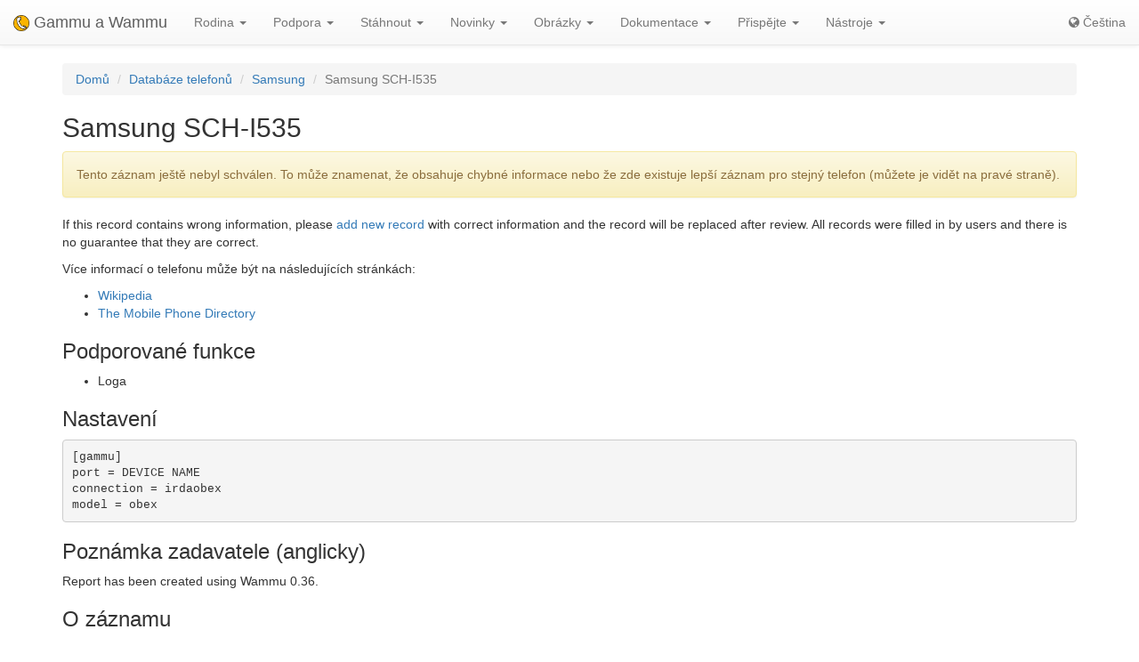

--- FILE ---
content_type: text/html; charset=utf-8
request_url: https://cs.wammu.eu/phones/samsung/7206/
body_size: 3449
content:


<!DOCTYPE html>
<html lang="cs">
 <head>
  <meta charset="utf-8">
  <meta http-equiv="X-UA-Compatible" content="IE=edge">
  <meta name="viewport" content="width=device-width, initial-scale=1">
  <meta name="author" content="Michal Čihař" />
  <meta name="copyright" content="Copyright &copy; 2003 - 2026 Michal Čihař" />
  <meta name="google-site-verification" content="HFOfLE1lvi1jgH12XWhZU372Nb5qzgkIIxdC8GnveUI" />
  <meta name="description" content="Databáze telefonů podporovaných Gammu a Wammu, programy pro práci s GSM mobilními telefony." />
  <meta name="keywords" content="Gammu,Wammu,python-gammu,GSM,phone,SMS,gateway,Samsung,SCH-I535" />

  <link rel="copyright" href="/license/" />
  <title>Samsung SCH-I535 - Databáze telefonů Gammu </title>
  
  <link rel="alternate" type="application/rss+xml" href="/phones/rss/" title="Databáze telefonů Gammu (RSS)"/>
  
  <link rel="alternate" type="application/atom+xml" href="/phones/atom/" title="Databáze telefonů Gammu (Atom)"/>
  
  
  <link rel="alternate" type="application/rss+xml" href="/news/rss/" title="Novinky o Gammu a Wammu (RSS)"/>
  
  <link rel="alternate" type="application/atom+xml" href="/news/atom/" title="Novinky o Gammu a Wammu (Atom)"/>
  
  <link rel="canonical" href="https://wammu.eu/phones/samsung/7206/" />
  
  <link rel="alternate" hreflang="en" href="https://wammu.eu/phones/samsung/7206/" />
  
  <link rel="alternate" hreflang="es" href="https://es.wammu.eu/phones/samsung/7206/" />
  
  <link rel="alternate" hreflang="de" href="https://de.wammu.eu/phones/samsung/7206/" />
  
  <link rel="alternate" hreflang="ru" href="https://ru.wammu.eu/phones/samsung/7206/" />
  
  <link rel="alternate" hreflang="sk" href="https://sk.wammu.eu/phones/samsung/7206/" />
  
  <link rel="alternate" hreflang="fr" href="https://fr.wammu.eu/phones/samsung/7206/" />
  
  <link rel="alternate" hreflang="pt-BR" href="https://pt-br.wammu.eu/phones/samsung/7206/" />
  
  <link rel="shortcut icon" href="/favicon.ico" type="image/x-icon" />
  <link rel="icon" href="/favicon.ico" type="image/x-icon" />
  <link rel="stylesheet" href="//maxcdn.bootstrapcdn.com/bootstrap/3.3.4/css/bootstrap.min.css">
  <link rel="stylesheet" href="//maxcdn.bootstrapcdn.com/bootstrap/3.3.4/css/bootstrap-theme.min.css">
  <link rel="stylesheet" href="//maxcdn.bootstrapcdn.com/font-awesome/4.3.0/css/font-awesome.min.css">
  <link rel="stylesheet" type="text/css" href="/media/colorbox/colorbox.css">
  <link rel="stylesheet" href="/media/css/own.css">
  <script src="//code.jquery.com/jquery-1.11.3.min.js"></script>
  <script src="//maxcdn.bootstrapcdn.com/bootstrap/3.3.4/js/bootstrap.min.js"></script>
  <script src="/media/colorbox/jquery.colorbox-min.js"></script>
  <script src="/media/js/init.js" type="text/javascript"></script>
  <meta name="robots" content="index, follow" />
  
 </head>
 <body>
 <nav class="navbar navbar-default navbar-static-top" role="navigation">

    <div class="navbar-header">
        <button type="button" class="navbar-toggle" data-toggle="collapse" data-target="#topbar-collapsible">
          <span class="sr-only">Toggle navigation</span>
          <span class="icon-bar"></span>
          <span class="icon-bar"></span>
          <span class="icon-bar"></span>
        </button>
      <a class="navbar-brand" href="/">
        <img alt="Gammu" src="/media/images/wammu-32x32.png">
        Gammu a Wammu
      </a>
    </div>

  <div class="collapse navbar-collapse" id="topbar-collapsible">
   <ul class="nav navbar-nav">
     <li class="dropdown">
        <a href="#" class="dropdown-toggle" data-toggle="dropdown" role="button" aria-expanded="false">Rodina <span class="caret"></span></a>
        <ul class="dropdown-menu" role="menu">
        <li><a href="/gammu/">Gammu</a></li>
        <li><a href="/smsd/">SMSD</a></li>
        <li><a href="/wammu/">Wammu</a></li>
        <li><a href="/python-gammu/">python-gammu</a></li>
        <li><a href="/libgammu/">libGammu</a></li>
        <li><a href="/links/">Další aplikace</a></li>
    </ul>
     </li>

     <li class="dropdown">
        <a href="/support/" class="dropdown-toggle" data-toggle="dropdown" role="button" aria-expanded="false">Podpora <span class="caret"></span></a>
        <ul class="dropdown-menu" role="menu">
        <li><a href="/support/">Přehled</a></li>
        <li><a href="/support/lists/">Mailing listy a fóra</a></li>
        <li><a href="/support/bugs/">Hlášení chyb</a></li>
        <li><a href="/support/online/">Živá</a></li>
        <li><a href="/support/buy/">Komerční podpora</a></li>
        </ul>
     </li>

     <li class="dropdown">
        <a href="/download/" class="dropdown-toggle" data-toggle="dropdown" role="button" aria-expanded="false">Stáhnout <span class="caret"></span></a>
        <ul class="dropdown-menu" role="menu">
        <li><a href="/download/">Vše ke stažení</a></li>
        <li><a href="/download/gammu/">Stáhnout Gammu</a></li>
        <li><a href="/download/python-gammu/">Stáhnout python-gammu</a></li>
        <li><a href="/download/wammu/">Stáhnout Wammu</a></li>
        </ul>
    </li>

     <li class="dropdown">
        <a href="/news/" class="dropdown-toggle" data-toggle="dropdown" role="button" aria-expanded="false">Novinky <span class="caret"></span></a>
        <ul class="dropdown-menu" role="menu">
        <li><a href="/news/">Všechny novinky</a></li>
        
        <li><a href="/news/gammu/">Gammu</a></li>
        
        <li><a href="/news/python-gammu/">python-gammu</a></li>
        
        <li><a href="/news/contrib/">Third party</a></li>
        
        <li><a href="/news/wammu/">Wammu</a></li>
        
        </ul>
    </li>

     <li class="dropdown">
        <a href="/screenshots/" class="dropdown-toggle" data-toggle="dropdown" role="button" aria-expanded="false">Obrázky <span class="caret"></span></a>
        <ul class="dropdown-menu" role="menu">
        <li><a href="/screenshots/">Všechny obrázky</a></li>
        
        <li><a href="/screenshots/gammu/">Gammu</a></li>
        
        <li><a href="/screenshots/contrib/">Third party</a></li>
        
        <li><a href="/screenshots/wammu/">Wammu</a></li>
        
        </ul>
    </li>

     <li class="dropdown">
        <a href="/docs/" class="dropdown-toggle" data-toggle="dropdown" role="button" aria-expanded="false">Dokumentace <span class="caret"></span></a>
        <ul class="dropdown-menu" role="menu">
        <li><a href="/docs/">Přehled</a></li>
        <li><a href="https://docs.gammu.org/">Manuál Gammu</a></li>
        <li><a href="https://docs.gammu.org/faq/">ČKD</a></li>
        <li><a href="https://docs.gammu.org/c/">Pro vývojáře</a></li>
        <li><a href="https://docs.gammu.org/config/">Nastavení</a></li>
        <li><a href="/phones/">Podporované telefony</a></li>
        </ul>
    </li>

     <li class="dropdown">
        <a href="/contribute/" class="dropdown-toggle" data-toggle="dropdown" role="button" aria-expanded="false">Přispějte <span class="caret"></span></a>
        <ul class="dropdown-menu" role="menu">
        <li><a href="/contribute/">Přehled</a></li>
        <li><a href="/contribute/translate/">Překlad</a></li>
        <li><a href="/contribute/code/">Vývoj</a></li>
        <li><a href="/contribute/wanted/">Hledané schopnosti</a></li>
        <li><a href="/contribute/publicity/">Publicita</a></li>
        <li><a href="/donate/">Přispějte</a></li>
        </ul>
     </li>

     <li class="dropdown">
        <a href="/tools/" class="dropdown-toggle" data-toggle="dropdown" role="button" aria-expanded="false">Nástroje <span class="caret"></span></a>
        <ul class="dropdown-menu" role="menu">
        <li><a href="/tools/">Přehled</a></li>
        <li><a href="/tools/pdu-encode/">Zakódování PDU</a></li>
        <li><a href="/tools/pdu-decode/">Dekódování PDU</a></li>
        <li><a href="/tools/countries/">Země</a></li>
        <li><a href="/tools/networks/">Sítě</a></li>
        </ul>
    </li>

   </ul>
   <ul class="nav navbar-nav navbar-right">
   <li>
<a class="language" href="#">
<i class="fa fa-globe"></i>
Čeština
</a>
<div class="languages">
<div class="choice">

<a href="https://wammu.eu/phones/samsung/7206/">English</a>

<a href="https://es.wammu.eu/phones/samsung/7206/">Español</a>

<a href="https://de.wammu.eu/phones/samsung/7206/">Deutsch</a>

<a href="https://ru.wammu.eu/phones/samsung/7206/">Русский</a>

<a href="https://sk.wammu.eu/phones/samsung/7206/">Slovenčina</a>

<a href="https://fr.wammu.eu/phones/samsung/7206/">Français</a>

<a href="https://pt-br.wammu.eu/phones/samsung/7206/">Português brasileiro</a>


</div>
<a href="/contribute/translate/">Pomozte s překlady!</a>
</div>
   </li>
   </ul>
   </div>
  </nav>



<div class="container">


<ol class="breadcrumb">
  <li><a href="/">Domů</a></li>
  <li><a href="/phones/">Databáze telefonů</a></li>
  <li><a href="/phones/samsung/">Samsung</a></li>
  <li class="active">Samsung SCH-I535</li>


</ol>
<h2>Samsung SCH-I535</h2>



<div class="alert alert-warning" role="alert">

Tento záznam ještě nebyl schválen. To může znamenat, že obsahuje chybné informace
nebo že zde existuje lepší záznam pro stejný telefon (můžete je
vidět na pravé straně).

</div>


<p>

If this record contains wrong information, please <a
href="/phones/new/?vendor=samsung&amp;name=SCH-I535">add new record</a>
with correct information and the record will be replaced after review.
All records were filled in by users and there is no guarantee that they are
correct.

</p>

<p>

Více informací o telefonu může být na následujících stránkách:


<ul>

<li><a href="https://wikipedia.org/wiki/Samsung_SCH_I535">Wikipedia</a></li>

<li><a href="http://www.mobile-phone-directory.org/Phones/Samsung/Samsung_SCH_I535.html">The Mobile Phone Directory</a></li>

</ul>




<h3>Podporované funkce</h3>



<ul>

<li>Loga</li>

</ul>


<h3>Nastavení</h3>

<pre>
[gammu]
port = DEVICE NAME
connection = irdaobex
model = obex</pre>





<h3>Poznámka zadavatele (anglicky)</h3>

<p>Report has been created using Wammu 0.36.</p>




<h3>O záznamu</h3>

<p>

Vytvořil <a href="mailto:rbockman99.rb@gmail.com">Radxa Rock</a> dne 9. srpna 2015 23:21.

</p>


<p>

Testováno na Gammu 1.33.0.

</p>





</div>

<footer>
  <ul id="footer">
    <li>Copyright &copy; 2003 - 2026 <span class="vcard"><a class="url fn" href="https://cihar.com/">Michal Čihař</a><a href="mailto:michal@cihar.com" class="email"></a></span></li>
    <li><a href="/license/">Licence</a></li>
    <li><a href="/donate/" title="Podpořte Gammu/Wammu přispěním peněz!">Přispějte</a></li>
    <li><a href="/search/" title="Vyhledávání dotazů souvisejících s Gammu a Wammu">Hledej</a></li>
    <li><a href="/authors/" title="Autoři Gammu a Wammu">Autoři</a></li>
    <li><a href="https://www.facebook.com/wammu"><i class="fa fa-facebook-official"></i> Gammu na Facebooku</a></li>
    <li><a href="https://twitter.com/wammu"><i class="fa fa-twitter"></i> Sledujte nás na Twitteru</a></li>
    <li><a href="https://www.paypal.com/cgi-bin/webscr?cmd=_s-xclick&amp;hosted_button_id=LQ7LTQVQ9LKD6"><i class="fa fa-paypal"></i> Přispějte pomocí PayPalu</a></li>
  </ul>
</footer>
<!-- Piwik -->
<script type="text/javascript">
  var _paq = _paq || [];
  _paq.push(["setCookieDomain", "*.wammu.eu"]);
  _paq.push(["setDomains", ["*.wammu.eu","*.cs.wammu.eu","*.cz.wammu.eu","*.de.wammu.eu","*.es.wammu.eu","*.fr.wammu.eu","*.sk.wammu.eu"]]);
  _paq.push(['trackPageView']);
  _paq.push(['enableLinkTracking']);
  (function() {
    var u=(("https:" == document.location.protocol) ? "https" : "http") + "://stats.cihar.com/";
    _paq.push(['setTrackerUrl', u+'piwik.php']);
    _paq.push(['setSiteId', 5]);
    var d=document, g=d.createElement('script'), s=d.getElementsByTagName('script')[0]; g.type='text/javascript';
    g.defer=true; g.async=true; g.src=u+'piwik.js'; s.parentNode.insertBefore(g,s);
  })();
</script>
<noscript><p><img src="https://stats.cihar.com/piwik.php?idsite=5" style="border:0;" alt="" /></p></noscript>
<!-- End Piwik Code -->
 </body>
</html>
